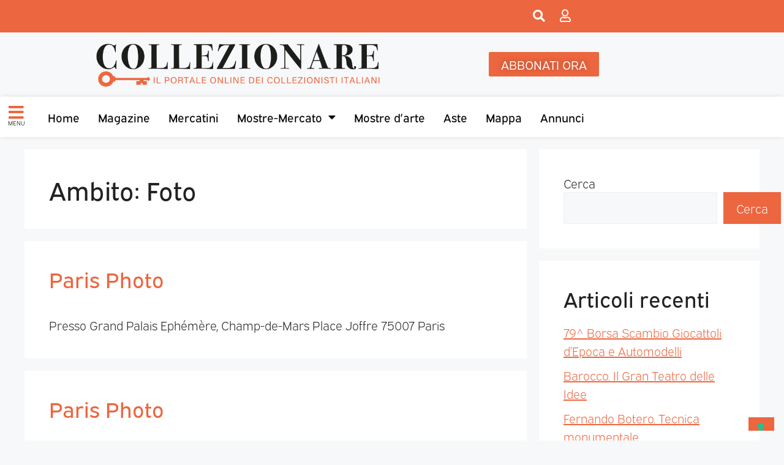

--- FILE ---
content_type: text/css
request_url: https://collezionare.com/wp-content/uploads/elementor/css/post-6788.css?ver=1768448622
body_size: 2603
content:
.elementor-6788 .elementor-element.elementor-element-3504225:not(.elementor-motion-effects-element-type-background), .elementor-6788 .elementor-element.elementor-element-3504225 > .elementor-motion-effects-container > .elementor-motion-effects-layer{background-color:var( --e-global-color-4d990e2 );}.elementor-6788 .elementor-element.elementor-element-3504225{transition:background 0.3s, border 0.3s, border-radius 0.3s, box-shadow 0.3s;padding:49px 49px 49px 49px;}.elementor-6788 .elementor-element.elementor-element-3504225 > .elementor-background-overlay{transition:background 0.3s, border-radius 0.3s, opacity 0.3s;}.elementor-widget-text-editor{font-family:var( --e-global-typography-text-font-family ), Sans-serif;font-size:var( --e-global-typography-text-font-size );font-weight:var( --e-global-typography-text-font-weight );color:var( --e-global-color-text );}.elementor-widget-text-editor.elementor-drop-cap-view-stacked .elementor-drop-cap{background-color:var( --e-global-color-primary );}.elementor-widget-text-editor.elementor-drop-cap-view-framed .elementor-drop-cap, .elementor-widget-text-editor.elementor-drop-cap-view-default .elementor-drop-cap{color:var( --e-global-color-primary );border-color:var( --e-global-color-primary );}.elementor-6788 .elementor-element.elementor-element-86ea60c > .elementor-widget-container{margin:0px 0px 0px 0px;padding:0px 0px 0px 0px;}.elementor-widget-button .elementor-button{background-color:var( --e-global-color-accent );font-family:var( --e-global-typography-accent-font-family ), Sans-serif;font-size:var( --e-global-typography-accent-font-size );font-weight:var( --e-global-typography-accent-font-weight );}.elementor-6788 .elementor-element.elementor-element-e7a9767 .elementor-button{background-color:var( --e-global-color-primary );font-family:"expressway", Sans-serif;font-size:20px;font-weight:500;text-shadow:0px 0px 10px rgba(0,0,0,0.3);}.elementor-6788 .elementor-element.elementor-element-e7a9767{z-index:0;}#elementor-popup-modal-6788{background-color:rgba(0,0,0,.8);justify-content:center;align-items:center;pointer-events:all;}#elementor-popup-modal-6788 .dialog-message{width:640px;height:380px;align-items:center;}#elementor-popup-modal-6788 .dialog-close-button{display:flex;}#elementor-popup-modal-6788 .dialog-widget-content{box-shadow:2px 8px 23px 3px rgba(0,0,0,0.2);}@media(max-width:1024px){.elementor-widget-text-editor{font-size:var( --e-global-typography-text-font-size );}.elementor-widget-button .elementor-button{font-size:var( --e-global-typography-accent-font-size );}}@media(max-width:767px){.elementor-widget-text-editor{font-size:var( --e-global-typography-text-font-size );}.elementor-widget-button .elementor-button{font-size:var( --e-global-typography-accent-font-size );}}